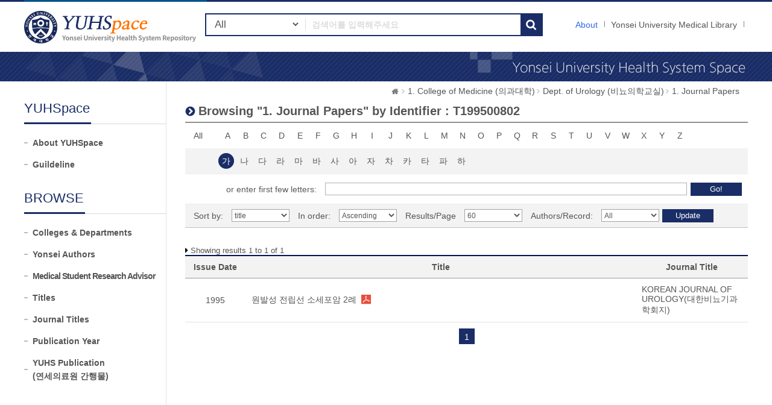

--- FILE ---
content_type: text/html;charset=UTF-8
request_url: https://ir.ymlib.yonsei.ac.kr/handle/22282913/168965/browse?type=identifier&sort_by=1&order=ASC&rpp=60&etal=-1&value=T199500802&starts_with=%EA%B0%80
body_size: 5196
content:
<!DOCTYPE html>
<html xmlns="http://www.w3.org/1999/xhtml" lang="ko" xml:lang="ko">
    <head>
        <title>YUHSpace: Browsing DSpace</title>
        <meta http-equiv="Content-Type" content="text/html; charset=UTF-8"/>
        <meta http-equiv="X-UA-Compatible" content="IE=edge"/>
        <meta http-equiv="Cache-Control" content="co-cache"/>
        <meta name="Generator" content="DSpace 5.5"/>
        <meta name="viewport" content="width=device-width, initial-scale=1.0, minimum-scale=1.0, maximum-scale=1.0, user-scalable=no"/>
        <meta name="HandheldFriendly" content="true"/>
        <link rel="shortcut icon" href="/favicon.ico" type="image/x-icon"/>
        <script src="/js/jquery-1.11.1.min.js"></script>
        <script src="/js/bootstrap.min.js"></script>
        <script src="/js/ymlib-script.js"></script>
        <link rel="stylesheet" href="/css/bootstrap.min.css"/>
        <link rel="stylesheet" type="text/css" href="/css/common.css" title="web2.0" media="screen"/>
        <!-- Owl Carousel Assets -->
        <link href="/css/owl.carousel.css" rel="stylesheet" type="text/css"/>
        <link href="/css/owl.theme.css" rel="stylesheet" type="text/css"/>
        <link href="/css/datepicker.css" rel="stylesheet" type="text/css"/>
        <link href="/css/switch.min.css" rel="stylesheet" type="text/css"/>
        <!-- Slidebars CSS -->
        <link rel="stylesheet" href="/css/slidebars.css"/>
        <link rel="search" type="application/opensearchdescription+xml" href="/open-search/description.xml" title="DSpace"/>
            <script src="/static/js/jquery/jquery-ui-1.10.3.custom.min.js"></script>
        <script src="/static/js/holder.js"></script>
        <script src="/utils.js"></script>
        <script src="/static/js/choice-support.js"></script>
        <script async src="https://www.googletagmanager.com/gtag/js?id=G-5FMPX3RYWN"></script>
<script>
 window.dataLayer = window.dataLayer || [];
 function gtag(){dataLayer.push(arguments);}
 gtag('js', new Date());
 gtag('config', 'G-5FMPX3RYWN');
</script>
<!--[if lt IE 9]>
        <script src="/static/js/html5shiv.js"></script>
        <script src="/static/js/respond.min.js"></script>
        <![endif]-->
    </head>
    <body>
        <div id="sb-site" class="sub_layout">
            <div id="header">
                <div class="header_wrap">
                    <div class="header_box">
                        <div class="header_inner">
                            <h1 id="logo"><a href="/">YUHSpace: Browsing DSpace</a></h1>
                            <div class="tablet_nav sb-toggle-right">
                                <a class="tablet_nav_bt" href="#"><span>menu</span></a>
                            </div>
                            <div class="g_nav_box">
                                <a href="/about/sub_guide" class="guide_text">About</a>
                                <a href="https://ymlib.yonsei.ac.kr/" class="hidden_xs" target="_blank" rel="noopener">Yonsei University Medical Library</a>
                                </div>
                            <form id="header_form" method="get" action="/simple-search">
                                <div class="header_search">
                                    <dl>
                                        <dt>검색</dt>
                                        <dd class="int_dd">
                                            <span class="ts_select">
                                                <select name="filtername">
                                                    <option value="">All</option>
                                                    <option value="title">Title</option>
                                                    <option value="author">Author</option>
                                                    <option value="subject">Keyword / MeSH</option>
                                                    <option value="dateIssued">Year</option>
                                                    <option value="series">Journal Title</option>
                                                </select>
                                            </span>
                                            <span class="ts_type_select ts_select">
                                                <select name="filtertype" disabled="disabled">
                                                    <option value="contains">Contains</option>
                                                    <option value="equals">Equals</option>
                                                </select>
                                            </span>
                                            <span class="ts_int">
                                                <input id="query" name="query" type="text" class="inttype" placeholder="검색어를 입력해주세요" title="검색어입력"/>
                                            </span>
                                            <input type="submit" class="inner_search_bt" value="검색"/>
                                        </dd>
                                    </dl>
                                </div>
                            </form>
                        </div>
                    </div>
                </div><!--header_box :e -->
                <div class="m_visual_box sub_visual_box">YUHASpace Repository</div>
            </div><!-- header :e -->
            <div class="m_container">
                <div class="con_inner">
                    <div class="sub_left_wrap">
    <h3 class="sub_left_title"><span>YUHSpace</span></h3>
    <ul>
        <li><a href="/about/sub_guide" >About YUHSpace</a></li>
        <li><a href="/about/guide_line" >Guildeline</a></li>
    </ul>
    <h3 class="sub_left_title"><span>BROWSE</span></h3>
    <ul>
        <li><a href="/community-list" >Colleges &amp; Departments</a></li>
        <li><a href="/browse-researcher" >Yonsei Authors</a></li>
        <li><a href="/browse-researcher-advisor" class="long_t">Medical Student Research Advisor</a></li>
        <li><a href="/browse?type=title" >Titles</a></li>
        <li><a href="/browse-journal" >Journal Titles</a></li>
        <li><a href="/browse?type=dateissued" >Publication Year</a></li>
        <li><a href="/browse?type=type&value=Publication&sort_by=2&order=DESC" >YUHS Publication<br/>(연세의료원 간행물)</a></li>
    </ul>
</div><script type="text/javascript">
	var jQ = jQuery.noConflict();
	
	function jumpto(obj){
		var startsWith = obj.value;
		// cross-site-script check
		startWith = xssCheck(startWith);
		document.location.href = '/browse?type=identifier&starts_with='+encodeURI(startsWith);
	}
	
	function submitAction(){
		jQ(".m_key_sel").val('');
		var starts_with = jQ("#starts_with").val();
		// cross-site-script check
		starts_with = xssCheck(starts_with);
		
		jQ("#browseForm").submit();
	}
	
	function urlCheck(obj, queryStr){
		obj.attr("href", xssCheck(queryStr));
	}
	
	jQ(function(){
		jQ("#select_browse_go").on("change", function(){
			location.href = '/handle/22282913/168965/browse?type=identifier&amp;sort_by=1&amp;order=ASC&amp;rpp=60&amp;etal=-1&amp;value=T199500802&starts_with='+$(this).val();
		});
	});

</script>
<div class="sub_right_wrap">
		<div class="page_nav">
			<a href="/" class="home_link"><em class="dp_none">YUHSpace</em></a><a href="/handle/22282913/168741" class="page_link">1. College of Medicine (의과대학)</a><a href="/handle/22282913/168964" class="page_link">Dept. of Urology (비뇨의학교실)</a><a href="/handle/22282913/168965" class="page_link">1. Journal Papers</a></div>
		<div class="sub_right_con">
			<h4 class="h4_title">
				Browsing "1. Journal Papers" by&nbsp;Identifier : T199500802</h4>
			<div class="key_wrap mgb_30">
				<form method="get" action="/handle/22282913/168965/browse" id="browseForm">
					<input type="hidden" name="type" value="identifier"/>
					<input type="hidden" name="sort_by" value="1"/>
					<input type="hidden" name="order" value="ASC"/>
					<input type="hidden" name="rpp" value="60"/>
					<input type="hidden" name="etal" value="-1" />
					<input type="hidden" name="value" value="T199500802"/>
						<div class="key_eng_box">
							<a href="/handle/22282913/168965/browse?type=identifier&amp;sort_by=1&amp;order=ASC&amp;rpp=60&amp;etal=-1&amp;value=T199500802" class="key_all">All</a>
							<a href="/handle/22282913/168965/browse?type=identifier&amp;sort_by=1&amp;order=ASC&amp;rpp=60&amp;etal=-1&amp;value=T199500802&amp;starts_with=A" onclick="urlCheck($(this), $(this).attr('href') );" >A</a>
								<a href="/handle/22282913/168965/browse?type=identifier&amp;sort_by=1&amp;order=ASC&amp;rpp=60&amp;etal=-1&amp;value=T199500802&amp;starts_with=B" onclick="urlCheck($(this), $(this).attr('href') );" >B</a>
								<a href="/handle/22282913/168965/browse?type=identifier&amp;sort_by=1&amp;order=ASC&amp;rpp=60&amp;etal=-1&amp;value=T199500802&amp;starts_with=C" onclick="urlCheck($(this), $(this).attr('href') );" >C</a>
								<a href="/handle/22282913/168965/browse?type=identifier&amp;sort_by=1&amp;order=ASC&amp;rpp=60&amp;etal=-1&amp;value=T199500802&amp;starts_with=D" onclick="urlCheck($(this), $(this).attr('href') );" >D</a>
								<a href="/handle/22282913/168965/browse?type=identifier&amp;sort_by=1&amp;order=ASC&amp;rpp=60&amp;etal=-1&amp;value=T199500802&amp;starts_with=E" onclick="urlCheck($(this), $(this).attr('href') );" >E</a>
								<a href="/handle/22282913/168965/browse?type=identifier&amp;sort_by=1&amp;order=ASC&amp;rpp=60&amp;etal=-1&amp;value=T199500802&amp;starts_with=F" onclick="urlCheck($(this), $(this).attr('href') );" >F</a>
								<a href="/handle/22282913/168965/browse?type=identifier&amp;sort_by=1&amp;order=ASC&amp;rpp=60&amp;etal=-1&amp;value=T199500802&amp;starts_with=G" onclick="urlCheck($(this), $(this).attr('href') );" >G</a>
								<a href="/handle/22282913/168965/browse?type=identifier&amp;sort_by=1&amp;order=ASC&amp;rpp=60&amp;etal=-1&amp;value=T199500802&amp;starts_with=H" onclick="urlCheck($(this), $(this).attr('href') );" >H</a>
								<a href="/handle/22282913/168965/browse?type=identifier&amp;sort_by=1&amp;order=ASC&amp;rpp=60&amp;etal=-1&amp;value=T199500802&amp;starts_with=I" onclick="urlCheck($(this), $(this).attr('href') );" >I</a>
								<a href="/handle/22282913/168965/browse?type=identifier&amp;sort_by=1&amp;order=ASC&amp;rpp=60&amp;etal=-1&amp;value=T199500802&amp;starts_with=J" onclick="urlCheck($(this), $(this).attr('href') );" >J</a>
								<a href="/handle/22282913/168965/browse?type=identifier&amp;sort_by=1&amp;order=ASC&amp;rpp=60&amp;etal=-1&amp;value=T199500802&amp;starts_with=K" onclick="urlCheck($(this), $(this).attr('href') );" >K</a>
								<a href="/handle/22282913/168965/browse?type=identifier&amp;sort_by=1&amp;order=ASC&amp;rpp=60&amp;etal=-1&amp;value=T199500802&amp;starts_with=L" onclick="urlCheck($(this), $(this).attr('href') );" >L</a>
								<a href="/handle/22282913/168965/browse?type=identifier&amp;sort_by=1&amp;order=ASC&amp;rpp=60&amp;etal=-1&amp;value=T199500802&amp;starts_with=M" onclick="urlCheck($(this), $(this).attr('href') );" >M</a>
								<a href="/handle/22282913/168965/browse?type=identifier&amp;sort_by=1&amp;order=ASC&amp;rpp=60&amp;etal=-1&amp;value=T199500802&amp;starts_with=N" onclick="urlCheck($(this), $(this).attr('href') );" >N</a>
								<a href="/handle/22282913/168965/browse?type=identifier&amp;sort_by=1&amp;order=ASC&amp;rpp=60&amp;etal=-1&amp;value=T199500802&amp;starts_with=O" onclick="urlCheck($(this), $(this).attr('href') );" >O</a>
								<a href="/handle/22282913/168965/browse?type=identifier&amp;sort_by=1&amp;order=ASC&amp;rpp=60&amp;etal=-1&amp;value=T199500802&amp;starts_with=P" onclick="urlCheck($(this), $(this).attr('href') );" >P</a>
								<a href="/handle/22282913/168965/browse?type=identifier&amp;sort_by=1&amp;order=ASC&amp;rpp=60&amp;etal=-1&amp;value=T199500802&amp;starts_with=Q" onclick="urlCheck($(this), $(this).attr('href') );" >Q</a>
								<a href="/handle/22282913/168965/browse?type=identifier&amp;sort_by=1&amp;order=ASC&amp;rpp=60&amp;etal=-1&amp;value=T199500802&amp;starts_with=R" onclick="urlCheck($(this), $(this).attr('href') );" >R</a>
								<a href="/handle/22282913/168965/browse?type=identifier&amp;sort_by=1&amp;order=ASC&amp;rpp=60&amp;etal=-1&amp;value=T199500802&amp;starts_with=S" onclick="urlCheck($(this), $(this).attr('href') );" >S</a>
								<a href="/handle/22282913/168965/browse?type=identifier&amp;sort_by=1&amp;order=ASC&amp;rpp=60&amp;etal=-1&amp;value=T199500802&amp;starts_with=T" onclick="urlCheck($(this), $(this).attr('href') );" >T</a>
								<a href="/handle/22282913/168965/browse?type=identifier&amp;sort_by=1&amp;order=ASC&amp;rpp=60&amp;etal=-1&amp;value=T199500802&amp;starts_with=U" onclick="urlCheck($(this), $(this).attr('href') );" >U</a>
								<a href="/handle/22282913/168965/browse?type=identifier&amp;sort_by=1&amp;order=ASC&amp;rpp=60&amp;etal=-1&amp;value=T199500802&amp;starts_with=V" onclick="urlCheck($(this), $(this).attr('href') );" >V</a>
								<a href="/handle/22282913/168965/browse?type=identifier&amp;sort_by=1&amp;order=ASC&amp;rpp=60&amp;etal=-1&amp;value=T199500802&amp;starts_with=W" onclick="urlCheck($(this), $(this).attr('href') );" >W</a>
								<a href="/handle/22282913/168965/browse?type=identifier&amp;sort_by=1&amp;order=ASC&amp;rpp=60&amp;etal=-1&amp;value=T199500802&amp;starts_with=X" onclick="urlCheck($(this), $(this).attr('href') );" >X</a>
								<a href="/handle/22282913/168965/browse?type=identifier&amp;sort_by=1&amp;order=ASC&amp;rpp=60&amp;etal=-1&amp;value=T199500802&amp;starts_with=Y" onclick="urlCheck($(this), $(this).attr('href') );" >Y</a>
								<a href="/handle/22282913/168965/browse?type=identifier&amp;sort_by=1&amp;order=ASC&amp;rpp=60&amp;etal=-1&amp;value=T199500802&amp;starts_with=Z" onclick="urlCheck($(this), $(this).attr('href') );" >Z</a>
								</div><div class="key_eng_box key_korean_box">
							<a href="/handle/22282913/168965/browse?type=identifier&amp;sort_by=1&amp;order=ASC&amp;rpp=60&amp;etal=-1&amp;value=T199500802&amp;starts_with=%EA%B0%80" onclick="urlCheck($(this), $(this).attr('href') );"  class="on">가</a>
								<a href="/handle/22282913/168965/browse?type=identifier&amp;sort_by=1&amp;order=ASC&amp;rpp=60&amp;etal=-1&amp;value=T199500802&amp;starts_with=%EB%82%98" onclick="urlCheck($(this), $(this).attr('href') );" >나</a>
								<a href="/handle/22282913/168965/browse?type=identifier&amp;sort_by=1&amp;order=ASC&amp;rpp=60&amp;etal=-1&amp;value=T199500802&amp;starts_with=%EB%8B%A4" onclick="urlCheck($(this), $(this).attr('href') );" >다</a>
								<a href="/handle/22282913/168965/browse?type=identifier&amp;sort_by=1&amp;order=ASC&amp;rpp=60&amp;etal=-1&amp;value=T199500802&amp;starts_with=%EB%9D%BC" onclick="urlCheck($(this), $(this).attr('href') );" >라</a>
								<a href="/handle/22282913/168965/browse?type=identifier&amp;sort_by=1&amp;order=ASC&amp;rpp=60&amp;etal=-1&amp;value=T199500802&amp;starts_with=%EB%A7%88" onclick="urlCheck($(this), $(this).attr('href') );" >마</a>
								<a href="/handle/22282913/168965/browse?type=identifier&amp;sort_by=1&amp;order=ASC&amp;rpp=60&amp;etal=-1&amp;value=T199500802&amp;starts_with=%EB%B0%94" onclick="urlCheck($(this), $(this).attr('href') );" >바</a>
								<a href="/handle/22282913/168965/browse?type=identifier&amp;sort_by=1&amp;order=ASC&amp;rpp=60&amp;etal=-1&amp;value=T199500802&amp;starts_with=%EC%82%AC" onclick="urlCheck($(this), $(this).attr('href') );" >사</a>
								<a href="/handle/22282913/168965/browse?type=identifier&amp;sort_by=1&amp;order=ASC&amp;rpp=60&amp;etal=-1&amp;value=T199500802&amp;starts_with=%EC%95%84" onclick="urlCheck($(this), $(this).attr('href') );" >아</a>
								<a href="/handle/22282913/168965/browse?type=identifier&amp;sort_by=1&amp;order=ASC&amp;rpp=60&amp;etal=-1&amp;value=T199500802&amp;starts_with=%EC%9E%90" onclick="urlCheck($(this), $(this).attr('href') );" >자</a>
								<a href="/handle/22282913/168965/browse?type=identifier&amp;sort_by=1&amp;order=ASC&amp;rpp=60&amp;etal=-1&amp;value=T199500802&amp;starts_with=%EC%B0%A8" onclick="urlCheck($(this), $(this).attr('href') );" >차</a>
								<a href="/handle/22282913/168965/browse?type=identifier&amp;sort_by=1&amp;order=ASC&amp;rpp=60&amp;etal=-1&amp;value=T199500802&amp;starts_with=%EC%B9%B4" onclick="urlCheck($(this), $(this).attr('href') );" >카</a>
								<a href="/handle/22282913/168965/browse?type=identifier&amp;sort_by=1&amp;order=ASC&amp;rpp=60&amp;etal=-1&amp;value=T199500802&amp;starts_with=%ED%83%80" onclick="urlCheck($(this), $(this).attr('href') );" >타</a>
								<a href="/handle/22282913/168965/browse?type=identifier&amp;sort_by=1&amp;order=ASC&amp;rpp=60&amp;etal=-1&amp;value=T199500802&amp;starts_with=%ED%8C%8C" onclick="urlCheck($(this), $(this).attr('href') );" >파</a>
								<a href="/handle/22282913/168965/browse?type=identifier&amp;sort_by=1&amp;order=ASC&amp;rpp=60&amp;etal=-1&amp;value=T199500802&amp;starts_with=%ED%95%98" onclick="urlCheck($(this), $(this).attr('href') );" >하</a>
								<select class="m_key_sel" id="select_browse_go">
								<option value="" >All</option>
								<option value="가"  selected="selected">가</option>
									<option value="나" >나</option>
									<option value="다" >다</option>
									<option value="라" >라</option>
									<option value="마" >마</option>
									<option value="바" >바</option>
									<option value="사" >사</option>
									<option value="아" >아</option>
									<option value="자" >자</option>
									<option value="차" >차</option>
									<option value="카" >카</option>
									<option value="타" >타</option>
									<option value="파" >파</option>
									<option value="하" >하</option>
									<option value="A"  >A</option>
									<option value="B"  >B</option>
									<option value="C"  >C</option>
									<option value="D"  >D</option>
									<option value="E"  >E</option>
									<option value="F"  >F</option>
									<option value="G"  >G</option>
									<option value="H"  >H</option>
									<option value="I"  >I</option>
									<option value="J"  >J</option>
									<option value="K"  >K</option>
									<option value="L"  >L</option>
									<option value="M"  >M</option>
									<option value="N"  >N</option>
									<option value="O"  >O</option>
									<option value="P"  >P</option>
									<option value="Q"  >Q</option>
									<option value="R"  >R</option>
									<option value="S"  >S</option>
									<option value="T"  >T</option>
									<option value="U"  >U</option>
									<option value="V"  >V</option>
									<option value="W"  >W</option>
									<option value="X"  >X</option>
									<option value="Y"  >Y</option>
									<option value="Z"  >Z</option>
									</select>
						</div>
						<div class="browse_search_wrap">
							<dl>
								<dt>or enter first few letters:</dt>
								<dd>
									<input type="text" name="starts_with" id="starts_with"/><input type="button" onclick="javascript:submitAction();" class="browse_sbt" value="Go!" />
								</dd>
							</dl>
						</div>
						</form>
				<div class="sort_box">
					<form method="get" action="/handle/22282913/168965/browse">
						<input type="hidden" name="type" value="identifier"/>
						<input type="hidden" name="value" value="T199500802"/>
							<input type="hidden" name="vfocus" value="가"/>
							<ul>
							<li>
									<dl>
										<dt>Sort by:</dt>
										<dd>
											<select name="sort_by" class="seltype_a">
												<option value="1" selected="selected">title</option>
														<option value="2" >issue date</option>
														<option value="3" >submit date</option>
														</select>
										</dd>
										</dl>
								</li>
								<li>
								<dl>
									<dt>In order:</dt>
									<dd>
										<select name="order" class="seltype_a">
											<option value="ASC" selected="selected">Ascending</option>
											<option value="DESC" >Descending</option>
										</select>
									</dd>
								</dl>
							</li>
							<li>
								<dl>
									<dt>Results/Page</dt>
									<dd>
										<select name="rpp" class="seltype_a">
											<option value="5" >5</option>
												<option value="10" >10</option>
												<option value="15" >15</option>
												<option value="20" >20</option>
												<option value="25" >25</option>
												<option value="30" >30</option>
												<option value="35" >35</option>
												<option value="40" >40</option>
												<option value="45" >45</option>
												<option value="50" >50</option>
												<option value="55" >55</option>
												<option value="60" selected="selected">60</option>
												<option value="65" >65</option>
												<option value="70" >70</option>
												<option value="75" >75</option>
												<option value="80" >80</option>
												<option value="85" >85</option>
												<option value="90" >90</option>
												<option value="95" >95</option>
												<option value="100" >100</option>
												</select>
									</dd>
								</dl>
							</li>
							<li>
								<dl>
									<dt>Authors/Record:</dt>
									<dd>
										<select name="etal" class="seltype_a">
											<option value="0" selected="selected">All</option>
											<option value="1" >1</option>
													<option value="5" >5</option>
													<option value="10" >10</option>
													<option value="15" >15</option>
													<option value="20" >20</option>
													<option value="25" >25</option>
													<option value="30" >30</option>
													<option value="35" >35</option>
													<option value="40" >40</option>
													<option value="45" >45</option>
													<option value="50" >50</option>
													</select>
									</dd>
								</dl>
							</li>
						</ul>
						<div class="btn-group">
							<input type="submit" class="btn-blue" name="submit_browse" value="Update"/>
							</div>
					</form>
				</div>
			</div>
			<p class="h4_command">
				Showing results 1 to 1 of 1</p>
			<table class="list_tbl mgb_10" summary="This table browses all dspace content">
<caption>This table browses all dspace content</caption>
<colgroup><col width="100;" /><col width="*;" /><col width="20%;" /></colgroup>
<thead>
<tr>
<th class="tl_c">Issue Date</th><th class="tl_c">Title</th><th class="tl_c">Journal Title</th></tr>
</thead>
<tbody>
<tr><td>1995</td><td class="alleft_td"><a href="/handle/22282913/186160">원발성&#x20;전립선&#x20;소세포암&#x20;2례</a><a target="_blank" class="file_text original_icon" href="/bitstream/22282913/186160/1/T199500802.pdf"></a>
</td><td class="alleft_td"><a href="/journal-info?j=1391" target="_blank">KOREAN JOURNAL OF UROLOGY(대한비뇨기과학회지)</a></td></tr></tbody>
</table>
<div class="pagination_box mgb_30"><strong>1</strong></div></div>
	</div>
</div>
                <!-- con_inner : e -->
            </div>
            <!-- m_container : e -->
            <div class="footer_wrap">
                <div class="footer_banner">
                    <div class="f_banner_box">
                        <ul>
                            <li>
                                <dl>
                                    <dt>License</dt>
                                    <dd><a href="http://www.sherpa.ac.uk/romeo/search.php"><img src="/images/common/banner_img03.gif" alt="sherpa_romeo"/></a></dd>
                                    <dd><a href="http://www.sherpa.ac.uk/juliet/index.php?la=en&mode="><img src="/images/common/banner_img04.gif" alt="sherpa_juliet"/></a></dd>
                                </dl>
                            </li>
                        </ul>
                    </div>
                </div>
                <div class="footer_inner">
                    <div class="footer_con">
                        <h2><img src="/images/common/footer_logo.gif" alt="OAK"/></h2>
                        <p>
                            <span><a href="http://www.dspace.org">DSpace Software</a> Copyright © 2002-2017 <a href="http://www.duraspace.org">Duraspace</a></span>
                            <em>Yonsei University Medical Library</em> All right Reserves. / TEL:02-2228-2915 /<br/>YUHSpace는 국립중앙도서관 OAK 보급사업으로 구축되었습니다.
                        </p>
                    </div>
                </div>
            </div>
        </div><!-- sb-site -->
        <!-- 오른쪽 메뉴 -->
        <div class="sb-slidebar sb-right">
            <div class="right_nav_box">
                <h3>Browse</h3>
                <ul>
                    <li><a href="/community-list" class="on">Communities &amp; Collections</a></li>
                    <li><a href="/browse?type=title">Titles</a></li>
                    <li><a href="/browse-researcher">Yonsei Authors</a></li>
                    <li><a href="/browse-journal">Journal Titles</a></li>
                    <li><a href="/browse?type=dateissued">By date</a></li>
                </ul>
                <h3>Links</h3>
                <ul>
                    <li><a href="/help/sub_guide.jsp">About</a></li>
                    <li><a href="https://ymlib.yonsei.ac.kr/" target="_blank">Yonsei University Medical Library</a></li>
                </ul>
            </div>
        </div>
        <!-- Slidebars -->
        <script src="/js/slidebars.js"></script>
        <script>
            (function ($) {
                $(document).ready(function () {
                    $.slidebars();
                });
            })(jQuery);
        </script>
        <!-- 메인 슬라이드 소스 -->
        <script src="/js/owl.carousel.js"></script>
        <script>
            (function ($) {
                $(document).ready(function () {
                    var owl = $("#owl-demo");
                    owl.owlCarousel({
                        itemsCustom: [
                            [0, 3],
                            [450, 3],
                            [600, 4],
                            [700, 4],
                            [1000, 7],
                            [1200, 7],
                        ],
                        navigation: true
                    });
                    $("#slide-img").owlCarousel({
                        navigation: true,
                        autoPlay: 3000,
                        slideSpeed: 300,
                        paginationSpeed: 400,
                        singleItem: true,
                    });
                });
            })(jQuery.noConflict());
        </script>
    </body>
</html>

--- FILE ---
content_type: text/css
request_url: https://ir.ymlib.yonsei.ac.kr/css/mquery.css
body_size: 8073
content:
@media all and (max-width :1200px){.header_search{width:50%}.m_container{width:auto;padding:0 10px;background:0}.cm_wrap ul .col_md_4{width:50%}.cm_wrap ul .col_md_1{width:50%}.m_visual_box{background-position:right -16px}.nav_box{width:auto}.f_banner_box{width:auto}.sub_header_search{margin:0;width:auto}.sub_header_search dl .advanced_dd,.sub_header_search dl .int_dd{display:none}.sub_right_con{padding:0 14px}.community_wrap ul{margin:0}.sort_box ul li{float:left;width:50%;margin-bottom:10px}.sort_box ul li dl dt{float:left;padding:0 0 0 10px;text-align:left}.sort_box ul li dl dd{float:none;width:auto;margin:0 0 0 100px;padding:0 10px 0 0}.key_eng_box .key_all{margin:0}.key_korean_box{padding:8px 0 8px 0}.browse_search_wrap{padding:14px 0 14px 0}.group_list ul li{width:50%}.find_unist_box{display:none}.show_record_bt{display:none}.view_contents{padding:0}.sns_wrap{display:none}.col_search_box{margin-bottom:20px!important}.col_search_box ul li dl dd{padding:0 10px 0 0}.subscribe_box{display:none}.login_inner{margin:0 0 0 38%}.mc_quick_box{width:auto}}@media only screen and (max-width :991px){.main_header .header_box .header_inner{height:auto}.header_box{width:auto}.header_box .header_inner{width:auto}.header_box .header_inner h1{padding:13px 46px 0 0;margin-left:10px}.header_box .header_inner h1 a img{width:154px;height:auto}.header_box .tablet_nav{display:block;margin:3px 0 0 10px}.g_nav_box{margin:18px 0 0 0}.g_nav_box a{border:0;line-height:36px}.my_r_wrap{display:none}#logo{padding:6px 0 0 10px}.header_box .header_inner{height:128px}.header_search{background:#f3f3f3;width:auto;padding:10px;margin:72px auto 0 auto;border-bottom:1px solid #ccc}.header_search dl .advanced_dd a{background:#888787 url(../images/layout/plus_icon_white.gif) no-repeat 50% 50%;width:36px;text-indent:-99999px}.header_search dl .advanced_dd{width:auto}.header_search dl .int_dd{margin:0}.header_search dl .help_bt_dd{display:none}.sub_layout .m_container{padding:0}.sub_left_wrap{display:none}.sub_right_wrap{margin:0}.page_nav{color:#e6e6e6;margin:0 0 20px 0;background:#3f3f3f;padding:0 10px 0 0}.page_nav .home_link{background:url(../images/layout/home_icon02.png) no-repeat 50% 50%}.sub_layout .con_inner{background:0}.login_box{background-position:10px 50px}.footer_inner .footer_con{width:auto;text-align:center}.footer_inner .footer_con h2{display:none}.footer_inner .footer_con p{margin:0;padding:0 20px}.statistics_box{float:left}.mc_search_wrap .header_search{background:0;border-bottom:0;padding:0;width:80%}.mc_search_wrap .header_search dl .int_dd{margin-right:0}.m_contents{padding-bottom:30px}.r_advisor_l_b{margin-bottom:30px}}@media only screen and (max-width :750px){.g_nav_box{display:none}.left_contents{float:none;width:auto}.right_contents{float:none;width:auto;overflow:hidden;margin-bottom:22px}.right_contents:after{content:'';display:block;clear:both}.cm_wrap ul .col_md_4{width:100%}.cm_wrap ul .col_md_2{width:100%}.cm_wrap ul .col_md_1{width:100%}.cm_wrap ul li ul{height:auto}.date_add li a{margin:0}.date_add li .date_span{display:none}.f_banner_box{padding:14px 20px}.f_banner_box ul li{width:auto;float:none}.f_banner_box dl dt{float:none;margin-left:0;font-size:16px}.f_banner_box dl dd{float:none;margin:10px 0 0 0}.f_banner_box dl dd img{width:100%;height:auto}.f_banner_box .file_down_bt{display:none}.g_nav_box .kisti_link{display:none}#owl-demo .item a{border-bottom:0 solid #0273ba}#owl-demo .item a:hover{border-bottom:0 solid #0273ba}.col_search_box ul li{float:none;width:auto}.sub_cc_list{margin:0}.sub_cc_list ul li h4{margin-bottom:20px;float:none;background:0}.sub_cc_list ul li .sub_cc_ul{margin:0;padding:0}.sub_cc_list ul li .sub_cc_ul li{width:auto;float:none}.key_eng_box{padding:8px 10px}.key_eng_box .m_key_sel{display:block;border:1px solid #ccc;height:32px;width:99.8%}.key_eng_box a{display:none}.sort_box ul li{float:none;width:100%;margin-bottom:10px}.browse_search_wrap dl dt{float:none;text-align:left}.browse_search_wrap dl dd{margin:0 10px 0 0}.view_inner_con{padding:0}.view_inner_con dl dd{text-align:left}.view_inner_con .row_dl dd{text-align:left}.view_inner_con dl .file_download .download_bt{display:none}.top_view_box{display:none}.login_inner{margin:0;width:auto}.login_box{background:0;padding:50px 0 50px 0}.login_inner .login_int_box{padding:0}.login_inner .login_int_box p{background:0;border:1px solid #ccc;border-radius:8px;width:auto}.login_inner .login_int_box .login_btn{border-radius:8px;position:relative;width:150px;background:#0273ba;height:42px;line-height:42px;margin-top:10px;font-size:1.0em}.about_box .about_icon01{background:url(../images/layout/about_icon01.png) no-repeat 50% 0;padding:140px 0 0 0}.about_box .about_icon02{background:url(../images/layout/about_icon02.png) no-repeat 50% 0;padding:140px 0 0 0;height:auto}.about_box .about_icon03{background:url(../images/layout/about_icon03.png) no-repeat 50% 0;padding:140px 0 0 0;height:auto}.about_box .about_icon04{background:url(../images/layout/about_icon04.png) no-repeat 50% 0;padding:140px 0 0 0;margin-bottom:0}.about_box dl .info_dd{line-height:14px;font-size:12px;background:#f3f3f3;text-align:center;padding:10px 0;margin-top:16px;border-radius:3px}.resources_box ul li{float:none;width:auto;background:0;margin-bottom:30px;border-bottom:1px solid #ddd}.cm_wrap ul li{float:none;width:auto}.collection_area h3 span{background:0;padding:0 0 6px 0}.collection_inner{margin:0}.box_tab ul li a{font-size:13px}.cm_title span{display:none}.statistics_box{float:none;margin-top:10px}.statistics_box dl dt{padding:10px;background:#f3f3f3}.hidden_xs{display:none!important}.img_box img{width:100%;height:auto}.option_inner{padding:10px}.option_inner .jump_year_box dt{float:none}.option_inner .jump_year_box dd{margin:5px 0 10px 0}.jump_year_box .jump_int .inputtype_year{width:99.8%}.h4_title{background:url(../images/layout/sub_title_icon.png) no-repeat 0 4px}.col_search_box ul .browse_link dl dt{line-height:26px}.col_search_box ul li dl .add_link_dd a{padding:0;background:none!important;line-height:26px;height:26px}.discover_wrap h4{font-size:14px;color:#333}.name_browse .name_box,.name_browse .name_box02{width:auto;float:none}#export_item_researcher{display:none}.step_inner{padding:0 0 10px 0;border:1px solid #ddd;border-radius:10px}.step_box{float:none;width:auto;background:url(../images/layout/step_arrow02.png) no-repeat 50% bottom;padding-bottom:24px;margin-bottom:10px}.orcid_bottom{width:auto}.oa_t{margin-bottom:10px}.orcid_t_box{background:0;padding:14px 0 20px 0}.os_tbox{float:none}.os_rbox{margin:15px 0 0 0}.oc_tbox h4{float:none;margin-bottom:5px}.oc_tbox .oc_bt{float:none}.os_ut_mobile{display:none}.journal_tbox{margin-bottom:14px}.m_chart_box{margin-bottom:14px}.nav_box ul li a em{font-size:15px;padding:0;background:0}.nav_box ul li a{background-size:46px auto;padding:80px 0 0 0;height:150px}.nav_box ul .nav_icon02 a{background-size:32px auto}.nav_box ul .nav_icon03 a{background-size:38px auto}.nav_box ul li a:after{display:none}.list_tab ul li{width:50%}.list_tab ul li a{width:auto}.sub_visual_box{background-position:right -12px}.sub_item_title{margin-bottom:30px}.sub_item_title .h4_title{float:none}.sub_author_bt{float:none}.department_box{height:auto}.export_bt{display:none!important}.stat_area{display:block;float:none;color:#696969;line-height:30px;text-align:right;color:#696969}}@media only screen and (max-width :500px){.researcher_search .ba_select{display:none}.researcher_search .ba_input{margin-left:0}.header_search dl .int_dd .inttype{width:80%;text-overflow:ellipsis}}@media only screen and (max-width :420px){.header_search dl .int_dd .inttype2{margin-top:-21px}}@media only screen and (max-width :400px){.m_visual_box{background-size:900px auto;background-position:right 50%}.footer_banner ul li{float:none;width:auto}.g_nav_box .login_bt{background:#fff;padding:0}.g_nav_box .about_bt{background:#fff;border-right:1px solid #ccc;padding:0 4px 0 0}}@media only screen and (max-width :295px){.header_search dl .int_dd .inttype{width:77%;position:absolute}}

--- FILE ---
content_type: application/javascript
request_url: https://ir.ymlib.yonsei.ac.kr/static/js/choice-support.js
body_size: 8728
content:
function DSpaceSetupAutocomplete(f,e){if(e.authorityName==null){e.authorityName=dspace_makeFieldInput(e.inputName,"_authority")}var c=jQuery("#"+f+" input[name='"+e.authorityName+"']");var b=jQuery("#"+f+" input[name='"+e.inputName+"']");b.parent("td").attr("style","white-space:nowrap;");var g=e.contextPath+"/choices/"+e.metadataField;var a=e.collection==null?-1:e.collection;if(c!=null){b.data("previousData",{authority:c.val(),value:b.val()})}var d={lenght:2,search:function(h,j){jQuery("#"+e.indicatorID).show()},source:function(j,h){jQuery.ajax({url:g,dataType:"xml",data:{query:j.term,collection:a,format:"ul"},success:function(k){jQuery("#"+e.indicatorID).hide();h(jQuery("li",k).map(function(){return{authority:jQuery(this).attr("authority"),label:jQuery("span.label",this).text(),value:jQuery("span.value",this).text()}}))}})},select:function(h,k){b.data("previousData",k.item);var l=k.item.authority;var j=l;if(c!=null){c.val(j);if(e.confidenceName!=null){var m=jQuery("#"+f+" input[name='"+e.confidenceName+"']");if(m!=null){if(l!=""){m.val("accepted")}else{m.val("")}}}}DSpaceUpdateConfidence(document,e.confidenceIndicatorID,j==null||j==""?"blank":"accepted")}};b.autocomplete(d).change(function(){var h=b.data("previousData");var k="";var j=b.val();if(c!=null){k=c.val()}if(k!=h.authority||j!=h.value){if(c!=null){c.val(" ");DSpaceUpdateConfidence(document,e.confidenceIndicatorID,"blank")}}})}function DSpaceChoiceLookup(f,b,q,k,n,s,h,a,c){var e=jQuery.noConflict();f+="?field="+b+"&formID="+q+"&valueInput="+k+"&authorityInput="+n+"&collection="+h+"&isName="+a+"&isRepeating="+c+"&confIndicatorID="+s;var l=a?dspace_makeFieldInput(k,"_last"):k;var j=document.getElementById(q).elements[l];var g=0;if(j!=null){g=document.getElementById(q).elements[l].cumulativeOffset()}var r=600;var p=470;var d;var m;if(window.screenX==null){d=window.screenLeft+g.left-(r/2);m=window.screenTop+g.top-(p/2)}else{d=window.screenX+g.left-(r/2);m=window.screenY+g.top-(p/2)}if(d<0){d=0}if(m<0){m=0}var o=window.open(f,"ignoreme","width="+r+",height="+p+",left="+d+",top="+m+",toolbar=no,menubar=no,location=no,status=no,resizable");if(window.focus){o.focus()}return false}function DSpaceChoicesSetup(b){var a=document.getElementById("aspect_general_ChoiceLookupTransformer_list_choicesList");for(i=0;i<a.childNodes.length;++i){if(a.childNodes[i].nodeName=="LEGEND"){b.statline=a.childNodes[i];b.statline_template=a.childNodes[i].innerHTML;a.childNodes[i].innerHTML="Loading...";break}}DSpaceChoicesLoad(b)}function DSpaceChoicesLoad(b){var m=b.elements.paramField.value;var o=b.elements.paramValue.value;var a=b.elements.paramStart.value;var j=b.elements.paramLimit.value;var f=b.elements.paramFormID.value;var l=b.elements.paramCollection.value;var k=b.elements.paramIsName.value=="true";var g=b.elements.paramIsRepeating.value=="true";var c=b.elements.paramIsClosed.value=="true";var d=b.elements.contextPath.value;var e=b.elements.paramFail.value;var q=b.elements.paramValueInput.value;var h="";if(b.elements.paramNonAuthority!=null){h=b.elements.paramNonAuthority.value}if(o.length==0){var p=window.opener.document.getElementById(f);if(k){o=makePersonName(p.elements[dspace_makeFieldInput(q,"_last")].value,p.elements[dspace_makeFieldInput(q,"_first")].value)}else{o=p.elements[q].value}if(g){if(k){p.elements[dspace_makeFieldInput(q,"_last")].value=null;p.elements[dspace_makeFieldInput(q,"_first")].value=null}else{p.elements[q].value=null}}}var n=document.getElementById("lookup_indicator_id");if(n!=null){n.style.display="inline"}new Ajax.Request(d+"/choices/"+m,{method:"get",parameters:{query:o,format:"select",collection:l,start:a,limit:j},onException:function(r,s){window.alert(e+" Exception="+s);if(n!=null){n.style.display="none"}},onFailure:function(){window.alert(e+" HTTP error resonse");if(n!=null){n.style.display="none"}},onSuccess:function(J){var A=J.responseXML.documentElement;var u=A.getAttributeNode("error");if(u!=null&&u.value=="true"){window.alert(e+" Server indicates error in response.")}var B=A.getElementsByTagName("option");var t=1*A.getAttributeNode("start").value;var w=t+B.length;var y=A.getAttributeNode("total").value;var x=A.getAttributeNode("more");b.elements.more.disabled=!(x!=null&&x.value=="true");b.elements.paramStart.value=w;var E=b.elements.chooser;for(var H=E.length-1;H>=0;--H){E.remove(H)}var D=-1;var C=-1;for(var H=0;H<B.length;++H){var s=B.item(H);var L="";for(var G=0;G<s.childNodes.length;++G){var F=s.childNodes[G];if(F.nodeName=="#text"){L+=F.data}}var v=s.getAttributeNode("value").value;var z=new Option(L,v);z.authority=s.getAttributeNode("authority").value;E.add(z,null);if(o==v){D=E.options.length-1}if(s.getAttributeNode("selected")!=null){C=E.options.length-1}}if(!c){E.add(new Option(dspace_formatMessage(h,o),o),null)}var K=-1;if(C>=0){K=C}else{if(D>=0){K=D}else{if(E.options.length==1){K=0}}}if(K>=0){E.options[K].defaultSelected=true;var I=E.options[K];if(k){b.elements.text1.value=lastNameOf(I.value);b.elements.text2.value=firstNameOf(I.value)}else{b.elements.text1.value=I.value}}if(n!=null){n.style.display="none"}var r=w+(c?2:1);b.statline.innerHTML=dspace_formatMessage(b.statline_template,t+1,r,Math.max(y,r),o)}})}function DSpaceChoicesSelectOnChange(){var c=document.getElementById("aspect_general_ChoiceLookupTransformer_div_lookup");var a=c.elements.chooser;var d=a.options[a.selectedIndex];var b=c.elements.paramIsName.value=="true";if(b){c.elements.text1.value=lastNameOf(d.value);c.elements.text2.value=firstNameOf(d.value)}else{c.elements.text1.value=d.value}}function DSpaceChoicesAcceptOnClick(){var g=this.form.elements.chooser;var e=this.form.elements.paramIsName.value=="true";var b=this.form.elements.paramIsRepeating.value=="true";var l=this.form.elements.paramValueInput.value;var h=this.form.elements.paramAuthorityInput.value;var a=this.form.elements.paramFormID.value;var f=this.form.elements.paramConfIndicatorID==null?null:this.form.elements.paramConfIndicatorID.value;if(h.length==0){h=dspace_makeFieldInput(l,"_authority")}if(l.length>0){var k=window.opener.document.getElementById(a);if(e){k.elements[dspace_makeFieldInput(l,"_last")].value=this.form.elements.text1.value;k.elements[dspace_makeFieldInput(l,"_first")].value=this.form.elements.text2.value}else{k.elements[l].value=this.form.elements.text1.value}if(h.length>0&&k.elements[h]!=null){var d="";var m=h.lastIndexOf("_authority_");if(m<0){d=h.substring(0,h.length-10)+"_confidence"}else{d=h.substring(0,m)+"_confidence_"+h.substring(m+11)}var c=null;if(g.selectedIndex>=0&&g.options[g.selectedIndex].authority!=null){c=g.options[g.selectedIndex].authority;k.elements[h].value=c}if(k.elements[d]!=null){k.elements[d].value="accepted"}DSpaceUpdateConfidence(window.opener.document,f,c==null||c==""?"blank":"accepted")}if(b){var j=k.elements["submit_"+l+"_add"];if(j!=null){j.click()}else{alert('Sanity check: Cannot find button named "submit_'+l+'_add"')}}}window.close();return false}function DSpaceChoicesMoreOnClick(){DSpaceChoicesLoad(this.form)}function DSpaceChoicesCancelOnClick(){window.close();return false}function makePersonName(a,b){return(b==null||b.length==0)?a:a+", "+b}function firstNameOf(b){var a=b.indexOf(",");return(a<0)?"":stringTrim(b.substring(a+1))}function lastNameOf(b){var a=b.indexOf(",");return stringTrim((a<0)?b:b.substring(0,a))}function stringTrim(b){var c=0;var a=b.length;for(;b.charAt(c)==" "&&c<a;++c){}for(;a>c&&b.charAt(a-1)==" ";--a){}return b.slice(c,a)}function dspace_formatMessage(){var b=dspace_formatMessage.arguments[0];var a;for(a=1;a<arguments.length;++a){var c="@"+a+"@";if(b.search(c)>=0){b=b.replace(c,dspace_formatMessage.arguments[a])}}return b}function dspace_makeFieldInput(a,c){var b=a.search("_[0-9]+$");if(b<0){return a+c}else{return a.substr(0,b)+c+a.substr(b)}}function DSpaceUpdateConfidence(g,a,f){if(a==null||a==""){return}var e=g.getElementById(a);if(e==null){return}if(e.className==null){e.className="cf-"+f}else{var c=e.className.split(" ");var h="";var d=false;for(var b=0;b<c.length;++b){if(c[b].match("^cf-[a-zA-Z0-9]+$")){h+="cf-"+f+" ";d=true}else{h+=c[b]+" "}}if(!d){h+="cf-"+f+" "}e.className=h}}function DSpaceAuthorityOnChange(b,e,a){var c="accepted";if(e!=null&&e!=""){var d=document.getElementById(e);if(d!=null){d.value=c}}DSpaceUpdateConfidence(document,a,c);return false}function DSpaceToggleAuthorityLock(f,b){if(b==null||b==""){return false}var a=document.getElementById(b);if(a==null){return false}var e=f.className.split(" ");var h="";var c=false;var g=false;for(var d=0;d<e.length;++d){if(e[d]=="is-locked"){c=false;g=true}else{if(e[d]=="is-unlocked"){c=true;g=true}else{h+=e[d]+" "}}}if(!g){return false}f.className=h+(c?"is-locked":"is-unlocked")+" ";a.readOnly=c;return false};